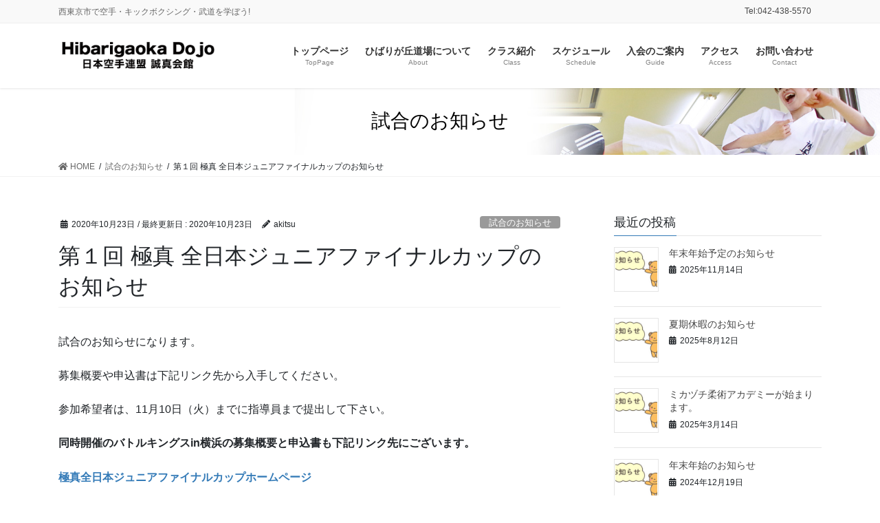

--- FILE ---
content_type: text/html; charset=UTF-8
request_url: https://www.hibaridojo.com/2020/10/23/%E7%AC%AC%EF%BC%91%E5%9B%9E-%E6%A5%B5%E7%9C%9F-%E5%85%A8%E6%97%A5%E6%9C%AC%E3%82%B8%E3%83%A5%E3%83%8B%E3%82%A2%E3%83%95%E3%82%A1%E3%82%A4%E3%83%8A%E3%83%AB%E3%82%AB%E3%83%83%E3%83%97%E3%81%AE%E3%81%8A/
body_size: 12862
content:
<!DOCTYPE html>
<html lang="ja">
<head>
<meta charset="utf-8">
<meta http-equiv="X-UA-Compatible" content="IE=edge">
<meta name="viewport" content="width=device-width, initial-scale=1">
	<!-- Global site tag (gtag.js) - Google Analytics -->
<script async src="https://www.googletagmanager.com/gtag/js?id=UA-233048504-1"></script>
<script>
  window.dataLayer = window.dataLayer || [];
  function gtag(){dataLayer.push(arguments);}
  gtag('js', new Date());

  gtag('config', 'UA-233048504-1');
</script>

<!-- Google Tag Manager -->
<script>(function(w,d,s,l,i){w[l]=w[l]||[];w[l].push({'gtm.start':
new Date().getTime(),event:'gtm.js'});var f=d.getElementsByTagName(s)[0],
j=d.createElement(s),dl=l!='dataLayer'?'&l='+l:'';j.async=true;j.src=
'https://www.googletagmanager.com/gtm.js?id='+i+dl;f.parentNode.insertBefore(j,f);
})(window,document,'script','dataLayer','GTM-TR4ZFR3');</script>
<!-- End Google Tag Manager --><title>第１回 極真 全日本ジュニアファイナルカップのお知らせ | 誠真会館ひばりが丘道場</title>
<meta name='robots' content='max-image-preview:large' />

<!-- All In One SEO Pack 3.7.1[922,970] -->
<script type="application/ld+json" class="aioseop-schema">{"@context":"https://schema.org","@graph":[{"@type":"Organization","@id":"https://www.hibaridojo.com/#organization","url":"https://www.hibaridojo.com/","name":"誠真会館ひばりが丘道場","sameAs":[]},{"@type":"WebSite","@id":"https://www.hibaridojo.com/#website","url":"https://www.hibaridojo.com/","name":"誠真会館ひばりが丘道場","publisher":{"@id":"https://www.hibaridojo.com/#organization"},"potentialAction":{"@type":"SearchAction","target":"https://www.hibaridojo.com/?s={search_term_string}","query-input":"required name=search_term_string"}},{"@type":"WebPage","@id":"https://www.hibaridojo.com/2020/10/23/%e7%ac%ac%ef%bc%91%e5%9b%9e-%e6%a5%b5%e7%9c%9f-%e5%85%a8%e6%97%a5%e6%9c%ac%e3%82%b8%e3%83%a5%e3%83%8b%e3%82%a2%e3%83%95%e3%82%a1%e3%82%a4%e3%83%8a%e3%83%ab%e3%82%ab%e3%83%83%e3%83%97%e3%81%ae%e3%81%8a/#webpage","url":"https://www.hibaridojo.com/2020/10/23/%e7%ac%ac%ef%bc%91%e5%9b%9e-%e6%a5%b5%e7%9c%9f-%e5%85%a8%e6%97%a5%e6%9c%ac%e3%82%b8%e3%83%a5%e3%83%8b%e3%82%a2%e3%83%95%e3%82%a1%e3%82%a4%e3%83%8a%e3%83%ab%e3%82%ab%e3%83%83%e3%83%97%e3%81%ae%e3%81%8a/","inLanguage":"ja","name":"第１回 極真 全日本ジュニアファイナルカップのお知らせ","isPartOf":{"@id":"https://www.hibaridojo.com/#website"},"breadcrumb":{"@id":"https://www.hibaridojo.com/2020/10/23/%e7%ac%ac%ef%bc%91%e5%9b%9e-%e6%a5%b5%e7%9c%9f-%e5%85%a8%e6%97%a5%e6%9c%ac%e3%82%b8%e3%83%a5%e3%83%8b%e3%82%a2%e3%83%95%e3%82%a1%e3%82%a4%e3%83%8a%e3%83%ab%e3%82%ab%e3%83%83%e3%83%97%e3%81%ae%e3%81%8a/#breadcrumblist"},"image":{"@type":"ImageObject","@id":"https://www.hibaridojo.com/2020/10/23/%e7%ac%ac%ef%bc%91%e5%9b%9e-%e6%a5%b5%e7%9c%9f-%e5%85%a8%e6%97%a5%e6%9c%ac%e3%82%b8%e3%83%a5%e3%83%8b%e3%82%a2%e3%83%95%e3%82%a1%e3%82%a4%e3%83%8a%e3%83%ab%e3%82%ab%e3%83%83%e3%83%97%e3%81%ae%e3%81%8a/#primaryimage","url":"https://www.hibaridojo.com/wp-content/uploads/2020/10/kyokushin.jpg","width":1200,"height":630},"primaryImageOfPage":{"@id":"https://www.hibaridojo.com/2020/10/23/%e7%ac%ac%ef%bc%91%e5%9b%9e-%e6%a5%b5%e7%9c%9f-%e5%85%a8%e6%97%a5%e6%9c%ac%e3%82%b8%e3%83%a5%e3%83%8b%e3%82%a2%e3%83%95%e3%82%a1%e3%82%a4%e3%83%8a%e3%83%ab%e3%82%ab%e3%83%83%e3%83%97%e3%81%ae%e3%81%8a/#primaryimage"},"datePublished":"2020-10-23T04:13:15+09:00","dateModified":"2020-10-23T10:16:10+09:00"},{"@type":"Article","@id":"https://www.hibaridojo.com/2020/10/23/%e7%ac%ac%ef%bc%91%e5%9b%9e-%e6%a5%b5%e7%9c%9f-%e5%85%a8%e6%97%a5%e6%9c%ac%e3%82%b8%e3%83%a5%e3%83%8b%e3%82%a2%e3%83%95%e3%82%a1%e3%82%a4%e3%83%8a%e3%83%ab%e3%82%ab%e3%83%83%e3%83%97%e3%81%ae%e3%81%8a/#article","isPartOf":{"@id":"https://www.hibaridojo.com/2020/10/23/%e7%ac%ac%ef%bc%91%e5%9b%9e-%e6%a5%b5%e7%9c%9f-%e5%85%a8%e6%97%a5%e6%9c%ac%e3%82%b8%e3%83%a5%e3%83%8b%e3%82%a2%e3%83%95%e3%82%a1%e3%82%a4%e3%83%8a%e3%83%ab%e3%82%ab%e3%83%83%e3%83%97%e3%81%ae%e3%81%8a/#webpage"},"author":{"@id":"https://www.hibaridojo.com/author/akitsu/#author"},"headline":"第１回 極真 全日本ジュニアファイナルカップのお知らせ","datePublished":"2020-10-23T04:13:15+09:00","dateModified":"2020-10-23T10:16:10+09:00","commentCount":0,"mainEntityOfPage":{"@id":"https://www.hibaridojo.com/2020/10/23/%e7%ac%ac%ef%bc%91%e5%9b%9e-%e6%a5%b5%e7%9c%9f-%e5%85%a8%e6%97%a5%e6%9c%ac%e3%82%b8%e3%83%a5%e3%83%8b%e3%82%a2%e3%83%95%e3%82%a1%e3%82%a4%e3%83%8a%e3%83%ab%e3%82%ab%e3%83%83%e3%83%97%e3%81%ae%e3%81%8a/#webpage"},"publisher":{"@id":"https://www.hibaridojo.com/#organization"},"articleSection":"試合のお知らせ","image":{"@type":"ImageObject","@id":"https://www.hibaridojo.com/2020/10/23/%e7%ac%ac%ef%bc%91%e5%9b%9e-%e6%a5%b5%e7%9c%9f-%e5%85%a8%e6%97%a5%e6%9c%ac%e3%82%b8%e3%83%a5%e3%83%8b%e3%82%a2%e3%83%95%e3%82%a1%e3%82%a4%e3%83%8a%e3%83%ab%e3%82%ab%e3%83%83%e3%83%97%e3%81%ae%e3%81%8a/#primaryimage","url":"https://www.hibaridojo.com/wp-content/uploads/2020/10/kyokushin.jpg","width":1200,"height":630}},{"@type":"Person","@id":"https://www.hibaridojo.com/author/akitsu/#author","name":"akitsu","sameAs":[],"image":{"@type":"ImageObject","@id":"https://www.hibaridojo.com/#personlogo","url":"https://secure.gravatar.com/avatar/5e3ab0b14bcb5847eb9ce8251cb2385c?s=96&d=mm&r=g","width":96,"height":96,"caption":"akitsu"}},{"@type":"BreadcrumbList","@id":"https://www.hibaridojo.com/2020/10/23/%e7%ac%ac%ef%bc%91%e5%9b%9e-%e6%a5%b5%e7%9c%9f-%e5%85%a8%e6%97%a5%e6%9c%ac%e3%82%b8%e3%83%a5%e3%83%8b%e3%82%a2%e3%83%95%e3%82%a1%e3%82%a4%e3%83%8a%e3%83%ab%e3%82%ab%e3%83%83%e3%83%97%e3%81%ae%e3%81%8a/#breadcrumblist","itemListElement":[{"@type":"ListItem","position":1,"item":{"@type":"WebPage","@id":"https://www.hibaridojo.com/","url":"https://www.hibaridojo.com/","name":"西東京市・東久留米市で空手・キックボクシングを学ぼう! 誠真会館ひばりが丘道場"}},{"@type":"ListItem","position":2,"item":{"@type":"WebPage","@id":"https://www.hibaridojo.com/2020/10/23/%e7%ac%ac%ef%bc%91%e5%9b%9e-%e6%a5%b5%e7%9c%9f-%e5%85%a8%e6%97%a5%e6%9c%ac%e3%82%b8%e3%83%a5%e3%83%8b%e3%82%a2%e3%83%95%e3%82%a1%e3%82%a4%e3%83%8a%e3%83%ab%e3%82%ab%e3%83%83%e3%83%97%e3%81%ae%e3%81%8a/","url":"https://www.hibaridojo.com/2020/10/23/%e7%ac%ac%ef%bc%91%e5%9b%9e-%e6%a5%b5%e7%9c%9f-%e5%85%a8%e6%97%a5%e6%9c%ac%e3%82%b8%e3%83%a5%e3%83%8b%e3%82%a2%e3%83%95%e3%82%a1%e3%82%a4%e3%83%8a%e3%83%ab%e3%82%ab%e3%83%83%e3%83%97%e3%81%ae%e3%81%8a/","name":"第１回 極真 全日本ジュニアファイナルカップのお知らせ"}}]}]}</script>
<link rel="canonical" href="https://www.hibaridojo.com/2020/10/23/第１回-極真-全日本ジュニアファイナルカップのお/" />
<!-- All In One SEO Pack -->
<link rel='dns-prefetch' href='//s.w.org' />
<link rel="alternate" type="application/rss+xml" title="誠真会館ひばりが丘道場 &raquo; フィード" href="https://www.hibaridojo.com/feed/" />
<link rel="alternate" type="application/rss+xml" title="誠真会館ひばりが丘道場 &raquo; コメントフィード" href="https://www.hibaridojo.com/comments/feed/" />
<meta name="description" content="試合のお知らせになります。募集概要や申込書は下記リンク先から入手してください。参加希望者は、11月10日（火）までに指導員まで提出して下さい。同時開催のバトルキングスin横浜の募集概要と申込書も下記リンク先にございます。極真全日本ジュニアファイナルカップホームページ" /><script type="text/javascript">
window._wpemojiSettings = {"baseUrl":"https:\/\/s.w.org\/images\/core\/emoji\/14.0.0\/72x72\/","ext":".png","svgUrl":"https:\/\/s.w.org\/images\/core\/emoji\/14.0.0\/svg\/","svgExt":".svg","source":{"concatemoji":"https:\/\/www.hibaridojo.com\/wp-includes\/js\/wp-emoji-release.min.js?ver=6.0.11"}};
/*! This file is auto-generated */
!function(e,a,t){var n,r,o,i=a.createElement("canvas"),p=i.getContext&&i.getContext("2d");function s(e,t){var a=String.fromCharCode,e=(p.clearRect(0,0,i.width,i.height),p.fillText(a.apply(this,e),0,0),i.toDataURL());return p.clearRect(0,0,i.width,i.height),p.fillText(a.apply(this,t),0,0),e===i.toDataURL()}function c(e){var t=a.createElement("script");t.src=e,t.defer=t.type="text/javascript",a.getElementsByTagName("head")[0].appendChild(t)}for(o=Array("flag","emoji"),t.supports={everything:!0,everythingExceptFlag:!0},r=0;r<o.length;r++)t.supports[o[r]]=function(e){if(!p||!p.fillText)return!1;switch(p.textBaseline="top",p.font="600 32px Arial",e){case"flag":return s([127987,65039,8205,9895,65039],[127987,65039,8203,9895,65039])?!1:!s([55356,56826,55356,56819],[55356,56826,8203,55356,56819])&&!s([55356,57332,56128,56423,56128,56418,56128,56421,56128,56430,56128,56423,56128,56447],[55356,57332,8203,56128,56423,8203,56128,56418,8203,56128,56421,8203,56128,56430,8203,56128,56423,8203,56128,56447]);case"emoji":return!s([129777,127995,8205,129778,127999],[129777,127995,8203,129778,127999])}return!1}(o[r]),t.supports.everything=t.supports.everything&&t.supports[o[r]],"flag"!==o[r]&&(t.supports.everythingExceptFlag=t.supports.everythingExceptFlag&&t.supports[o[r]]);t.supports.everythingExceptFlag=t.supports.everythingExceptFlag&&!t.supports.flag,t.DOMReady=!1,t.readyCallback=function(){t.DOMReady=!0},t.supports.everything||(n=function(){t.readyCallback()},a.addEventListener?(a.addEventListener("DOMContentLoaded",n,!1),e.addEventListener("load",n,!1)):(e.attachEvent("onload",n),a.attachEvent("onreadystatechange",function(){"complete"===a.readyState&&t.readyCallback()})),(e=t.source||{}).concatemoji?c(e.concatemoji):e.wpemoji&&e.twemoji&&(c(e.twemoji),c(e.wpemoji)))}(window,document,window._wpemojiSettings);
</script>
<style type="text/css">
img.wp-smiley,
img.emoji {
	display: inline !important;
	border: none !important;
	box-shadow: none !important;
	height: 1em !important;
	width: 1em !important;
	margin: 0 0.07em !important;
	vertical-align: -0.1em !important;
	background: none !important;
	padding: 0 !important;
}
</style>
	<link rel='stylesheet' id='vkExUnit_common_style-css'  href='https://www.hibaridojo.com/wp-content/plugins/vk-all-in-one-expansion-unit/assets/css/vkExUnit_style.css?ver=9.41.0.0' type='text/css' media='all' />
<style id='vkExUnit_common_style-inline-css' type='text/css'>
:root {--ver_page_top_button_url:url(https://www.hibaridojo.com/wp-content/plugins/vk-all-in-one-expansion-unit/assets/images/to-top-btn-icon.svg);}@font-face {font-weight: normal;font-style: normal;font-family: "vk_sns";src: url("https://www.hibaridojo.com/wp-content/plugins/vk-all-in-one-expansion-unit/inc/sns/icons/fonts/vk_sns.eot?-bq20cj");src: url("https://www.hibaridojo.com/wp-content/plugins/vk-all-in-one-expansion-unit/inc/sns/icons/fonts/vk_sns.eot?#iefix-bq20cj") format("embedded-opentype"),url("https://www.hibaridojo.com/wp-content/plugins/vk-all-in-one-expansion-unit/inc/sns/icons/fonts/vk_sns.woff?-bq20cj") format("woff"),url("https://www.hibaridojo.com/wp-content/plugins/vk-all-in-one-expansion-unit/inc/sns/icons/fonts/vk_sns.ttf?-bq20cj") format("truetype"),url("https://www.hibaridojo.com/wp-content/plugins/vk-all-in-one-expansion-unit/inc/sns/icons/fonts/vk_sns.svg?-bq20cj#vk_sns") format("svg");}
</style>
<link rel='stylesheet' id='wp-block-library-css'  href='https://www.hibaridojo.com/wp-includes/css/dist/block-library/style.min.css?ver=6.0.11' type='text/css' media='all' />
<style id='global-styles-inline-css' type='text/css'>
body{--wp--preset--color--black: #000000;--wp--preset--color--cyan-bluish-gray: #abb8c3;--wp--preset--color--white: #ffffff;--wp--preset--color--pale-pink: #f78da7;--wp--preset--color--vivid-red: #cf2e2e;--wp--preset--color--luminous-vivid-orange: #ff6900;--wp--preset--color--luminous-vivid-amber: #fcb900;--wp--preset--color--light-green-cyan: #7bdcb5;--wp--preset--color--vivid-green-cyan: #00d084;--wp--preset--color--pale-cyan-blue: #8ed1fc;--wp--preset--color--vivid-cyan-blue: #0693e3;--wp--preset--color--vivid-purple: #9b51e0;--wp--preset--gradient--vivid-cyan-blue-to-vivid-purple: linear-gradient(135deg,rgba(6,147,227,1) 0%,rgb(155,81,224) 100%);--wp--preset--gradient--light-green-cyan-to-vivid-green-cyan: linear-gradient(135deg,rgb(122,220,180) 0%,rgb(0,208,130) 100%);--wp--preset--gradient--luminous-vivid-amber-to-luminous-vivid-orange: linear-gradient(135deg,rgba(252,185,0,1) 0%,rgba(255,105,0,1) 100%);--wp--preset--gradient--luminous-vivid-orange-to-vivid-red: linear-gradient(135deg,rgba(255,105,0,1) 0%,rgb(207,46,46) 100%);--wp--preset--gradient--very-light-gray-to-cyan-bluish-gray: linear-gradient(135deg,rgb(238,238,238) 0%,rgb(169,184,195) 100%);--wp--preset--gradient--cool-to-warm-spectrum: linear-gradient(135deg,rgb(74,234,220) 0%,rgb(151,120,209) 20%,rgb(207,42,186) 40%,rgb(238,44,130) 60%,rgb(251,105,98) 80%,rgb(254,248,76) 100%);--wp--preset--gradient--blush-light-purple: linear-gradient(135deg,rgb(255,206,236) 0%,rgb(152,150,240) 100%);--wp--preset--gradient--blush-bordeaux: linear-gradient(135deg,rgb(254,205,165) 0%,rgb(254,45,45) 50%,rgb(107,0,62) 100%);--wp--preset--gradient--luminous-dusk: linear-gradient(135deg,rgb(255,203,112) 0%,rgb(199,81,192) 50%,rgb(65,88,208) 100%);--wp--preset--gradient--pale-ocean: linear-gradient(135deg,rgb(255,245,203) 0%,rgb(182,227,212) 50%,rgb(51,167,181) 100%);--wp--preset--gradient--electric-grass: linear-gradient(135deg,rgb(202,248,128) 0%,rgb(113,206,126) 100%);--wp--preset--gradient--midnight: linear-gradient(135deg,rgb(2,3,129) 0%,rgb(40,116,252) 100%);--wp--preset--duotone--dark-grayscale: url('#wp-duotone-dark-grayscale');--wp--preset--duotone--grayscale: url('#wp-duotone-grayscale');--wp--preset--duotone--purple-yellow: url('#wp-duotone-purple-yellow');--wp--preset--duotone--blue-red: url('#wp-duotone-blue-red');--wp--preset--duotone--midnight: url('#wp-duotone-midnight');--wp--preset--duotone--magenta-yellow: url('#wp-duotone-magenta-yellow');--wp--preset--duotone--purple-green: url('#wp-duotone-purple-green');--wp--preset--duotone--blue-orange: url('#wp-duotone-blue-orange');--wp--preset--font-size--small: 13px;--wp--preset--font-size--medium: 20px;--wp--preset--font-size--large: 36px;--wp--preset--font-size--x-large: 42px;}.has-black-color{color: var(--wp--preset--color--black) !important;}.has-cyan-bluish-gray-color{color: var(--wp--preset--color--cyan-bluish-gray) !important;}.has-white-color{color: var(--wp--preset--color--white) !important;}.has-pale-pink-color{color: var(--wp--preset--color--pale-pink) !important;}.has-vivid-red-color{color: var(--wp--preset--color--vivid-red) !important;}.has-luminous-vivid-orange-color{color: var(--wp--preset--color--luminous-vivid-orange) !important;}.has-luminous-vivid-amber-color{color: var(--wp--preset--color--luminous-vivid-amber) !important;}.has-light-green-cyan-color{color: var(--wp--preset--color--light-green-cyan) !important;}.has-vivid-green-cyan-color{color: var(--wp--preset--color--vivid-green-cyan) !important;}.has-pale-cyan-blue-color{color: var(--wp--preset--color--pale-cyan-blue) !important;}.has-vivid-cyan-blue-color{color: var(--wp--preset--color--vivid-cyan-blue) !important;}.has-vivid-purple-color{color: var(--wp--preset--color--vivid-purple) !important;}.has-black-background-color{background-color: var(--wp--preset--color--black) !important;}.has-cyan-bluish-gray-background-color{background-color: var(--wp--preset--color--cyan-bluish-gray) !important;}.has-white-background-color{background-color: var(--wp--preset--color--white) !important;}.has-pale-pink-background-color{background-color: var(--wp--preset--color--pale-pink) !important;}.has-vivid-red-background-color{background-color: var(--wp--preset--color--vivid-red) !important;}.has-luminous-vivid-orange-background-color{background-color: var(--wp--preset--color--luminous-vivid-orange) !important;}.has-luminous-vivid-amber-background-color{background-color: var(--wp--preset--color--luminous-vivid-amber) !important;}.has-light-green-cyan-background-color{background-color: var(--wp--preset--color--light-green-cyan) !important;}.has-vivid-green-cyan-background-color{background-color: var(--wp--preset--color--vivid-green-cyan) !important;}.has-pale-cyan-blue-background-color{background-color: var(--wp--preset--color--pale-cyan-blue) !important;}.has-vivid-cyan-blue-background-color{background-color: var(--wp--preset--color--vivid-cyan-blue) !important;}.has-vivid-purple-background-color{background-color: var(--wp--preset--color--vivid-purple) !important;}.has-black-border-color{border-color: var(--wp--preset--color--black) !important;}.has-cyan-bluish-gray-border-color{border-color: var(--wp--preset--color--cyan-bluish-gray) !important;}.has-white-border-color{border-color: var(--wp--preset--color--white) !important;}.has-pale-pink-border-color{border-color: var(--wp--preset--color--pale-pink) !important;}.has-vivid-red-border-color{border-color: var(--wp--preset--color--vivid-red) !important;}.has-luminous-vivid-orange-border-color{border-color: var(--wp--preset--color--luminous-vivid-orange) !important;}.has-luminous-vivid-amber-border-color{border-color: var(--wp--preset--color--luminous-vivid-amber) !important;}.has-light-green-cyan-border-color{border-color: var(--wp--preset--color--light-green-cyan) !important;}.has-vivid-green-cyan-border-color{border-color: var(--wp--preset--color--vivid-green-cyan) !important;}.has-pale-cyan-blue-border-color{border-color: var(--wp--preset--color--pale-cyan-blue) !important;}.has-vivid-cyan-blue-border-color{border-color: var(--wp--preset--color--vivid-cyan-blue) !important;}.has-vivid-purple-border-color{border-color: var(--wp--preset--color--vivid-purple) !important;}.has-vivid-cyan-blue-to-vivid-purple-gradient-background{background: var(--wp--preset--gradient--vivid-cyan-blue-to-vivid-purple) !important;}.has-light-green-cyan-to-vivid-green-cyan-gradient-background{background: var(--wp--preset--gradient--light-green-cyan-to-vivid-green-cyan) !important;}.has-luminous-vivid-amber-to-luminous-vivid-orange-gradient-background{background: var(--wp--preset--gradient--luminous-vivid-amber-to-luminous-vivid-orange) !important;}.has-luminous-vivid-orange-to-vivid-red-gradient-background{background: var(--wp--preset--gradient--luminous-vivid-orange-to-vivid-red) !important;}.has-very-light-gray-to-cyan-bluish-gray-gradient-background{background: var(--wp--preset--gradient--very-light-gray-to-cyan-bluish-gray) !important;}.has-cool-to-warm-spectrum-gradient-background{background: var(--wp--preset--gradient--cool-to-warm-spectrum) !important;}.has-blush-light-purple-gradient-background{background: var(--wp--preset--gradient--blush-light-purple) !important;}.has-blush-bordeaux-gradient-background{background: var(--wp--preset--gradient--blush-bordeaux) !important;}.has-luminous-dusk-gradient-background{background: var(--wp--preset--gradient--luminous-dusk) !important;}.has-pale-ocean-gradient-background{background: var(--wp--preset--gradient--pale-ocean) !important;}.has-electric-grass-gradient-background{background: var(--wp--preset--gradient--electric-grass) !important;}.has-midnight-gradient-background{background: var(--wp--preset--gradient--midnight) !important;}.has-small-font-size{font-size: var(--wp--preset--font-size--small) !important;}.has-medium-font-size{font-size: var(--wp--preset--font-size--medium) !important;}.has-large-font-size{font-size: var(--wp--preset--font-size--large) !important;}.has-x-large-font-size{font-size: var(--wp--preset--font-size--x-large) !important;}
</style>
<link rel='stylesheet' id='bbp-default-css'  href='https://www.hibaridojo.com/wp-content/plugins/bbpress/templates/default/css/bbpress.min.css?ver=2.6.5' type='text/css' media='all' />
<link rel='stylesheet' id='contact-form-7-css'  href='https://www.hibaridojo.com/wp-content/plugins/contact-form-7/includes/css/styles.css?ver=5.2.2' type='text/css' media='all' />
<link rel='stylesheet' id='bootstrap-4-style-css'  href='https://www.hibaridojo.com/wp-content/themes/lightning-pro/library/bootstrap-4/css/bootstrap.min.css?ver=4.5.0' type='text/css' media='all' />
<link rel='stylesheet' id='lightning-common-style-css'  href='https://www.hibaridojo.com/wp-content/themes/lightning-pro/assets/css/common.css?ver=7.8.2' type='text/css' media='all' />
<style id='lightning-common-style-inline-css' type='text/css'>
/* vk-mobile-nav */:root {--vk-mobile-nav-menu-btn-bg-src: url("https://www.hibaridojo.com/wp-content/themes/lightning-pro/inc/vk-mobile-nav/package//images/vk-menu-btn-black.svg");--vk-mobile-nav-menu-btn-close-bg-src: url("https://www.hibaridojo.com/wp-content/themes/lightning-pro/inc/vk-mobile-nav/package//images/vk-menu-close-black.svg");--vk-menu-acc-icon-open-black-bg-src: url("https://www.hibaridojo.com/wp-content/themes/lightning-pro/inc/vk-mobile-nav/package//images/vk-menu-acc-icon-open-black.svg");--vk-menu-acc-icon-close-black-bg-src: url("https://www.hibaridojo.com/wp-content/themes/lightning-pro/inc/vk-mobile-nav/package//images/vk-menu-close-black.svg");}
</style>
<link rel='stylesheet' id='lightning-design-style-css'  href='https://www.hibaridojo.com/wp-content/themes/lightning-pro/design-skin/origin2/css/style.css?ver=7.8.2' type='text/css' media='all' />
<style id='lightning-design-style-inline-css' type='text/css'>
a { color:#337ab7; }
.tagcloud a:before { font-family: "Font Awesome 5 Free";content: "\f02b";font-weight: bold; }
/* page header */.page-header{color:#000000;background: url(http://hibaridojo.com/wp-content/uploads/2020/10/headerimage.jpg) no-repeat 50% center;background-size: cover;}
.vk-campaign-text{background:#eab010;color:#fff;}.vk-campaign-text_btn,.vk-campaign-text_btn:link,.vk-campaign-text_btn:visited,.vk-campaign-text_btn:focus,.vk-campaign-text_btn:active{background:#fff;color:#4c4c4c;}.vk-campaign-text_btn:hover{background:#eab010;color:#fff;}.vk-campaign-text_link,.vk-campaign-text_link:link,.vk-campaign-text_link:hover,.vk-campaign-text_link:visited,.vk-campaign-text_link:active,.vk-campaign-text_link:focus{color:#fff;}
.media .media-body .media-heading a:hover { color:; }@media (min-width: 768px){.gMenu > li:before,.gMenu > li.menu-item-has-children::after { border-bottom-color: }.gMenu li li { background-color: }.gMenu li li a:hover { background-color:; }} /* @media (min-width: 768px) */h2,.mainSection-title { border-top-color:; }h3:after,.subSection-title:after { border-bottom-color:; }ul.page-numbers li span.page-numbers.current,.page-link dl .post-page-numbers.current { background-color:; }.pager li > a { border-color:;color:;}.pager li > a:hover { background-color:;color:#fff;}.siteFooter { border-top-color:; }dt { border-left-color:; }:root {--g_nav_main_acc_icon_open_url:url(https://www.hibaridojo.com/wp-content/themes/lightning-pro/inc/vk-mobile-nav/package/images/vk-menu-acc-icon-open-black.svg);--g_nav_main_acc_icon_close_url: url(https://www.hibaridojo.com/wp-content/themes/lightning-pro/inc/vk-mobile-nav/package/images/vk-menu-close-black.svg);--g_nav_sub_acc_icon_open_url: url(https://www.hibaridojo.com/wp-content/themes/lightning-pro/inc/vk-mobile-nav/package/images/vk-menu-acc-icon-open-white.svg);--g_nav_sub_acc_icon_close_url: url(https://www.hibaridojo.com/wp-content/themes/lightning-pro/inc/vk-mobile-nav/package/images/vk-menu-close-white.svg);}
</style>
<link rel='stylesheet' id='vk-blocks-build-css-css'  href='https://www.hibaridojo.com/wp-content/plugins/vk-blocks-pro/inc/vk-blocks/build/block-build.css?ver=0.49.8' type='text/css' media='all' />
<style id='vk-blocks-build-css-inline-css' type='text/css'>
:root {--vk_flow-arrow: url(https://www.hibaridojo.com/wp-content/plugins/vk-blocks-pro/inc/vk-blocks/images/arrow_bottom.svg);--vk_image-mask-wave01: url(https://www.hibaridojo.com/wp-content/plugins/vk-blocks-pro/inc/vk-blocks/images/wave01.svg);--vk_image-mask-wave02: url(https://www.hibaridojo.com/wp-content/plugins/vk-blocks-pro/inc/vk-blocks/images/wave02.svg);--vk_image-mask-wave03: url(https://www.hibaridojo.com/wp-content/plugins/vk-blocks-pro/inc/vk-blocks/images/wave03.svg);--vk_image-mask-wave04: url(https://www.hibaridojo.com/wp-content/plugins/vk-blocks-pro/inc/vk-blocks/images/wave04.svg);}
</style>
<link rel='stylesheet' id='lightning-theme-style-css'  href='https://www.hibaridojo.com/wp-content/themes/lightning-pro/style.css?ver=7.8.2' type='text/css' media='all' />
<link rel='stylesheet' id='vk-media-posts-style-css'  href='https://www.hibaridojo.com/wp-content/themes/lightning-pro/inc/media-posts/package/css/media-posts.css?ver=1.2' type='text/css' media='all' />
<link rel='stylesheet' id='vk-font-awesome-css'  href='https://www.hibaridojo.com/wp-content/themes/lightning-pro/inc/font-awesome/package/versions/5/css/all.min.css?ver=5.13.0' type='text/css' media='all' />
<script type='text/javascript' src='https://www.hibaridojo.com/wp-includes/js/jquery/jquery.min.js?ver=3.6.0' id='jquery-core-js'></script>
<script type='text/javascript' src='https://www.hibaridojo.com/wp-includes/js/jquery/jquery-migrate.min.js?ver=3.3.2' id='jquery-migrate-js'></script>
<link rel="https://api.w.org/" href="https://www.hibaridojo.com/wp-json/" /><link rel="alternate" type="application/json" href="https://www.hibaridojo.com/wp-json/wp/v2/posts/426" /><link rel="EditURI" type="application/rsd+xml" title="RSD" href="https://www.hibaridojo.com/xmlrpc.php?rsd" />
<link rel="wlwmanifest" type="application/wlwmanifest+xml" href="https://www.hibaridojo.com/wp-includes/wlwmanifest.xml" /> 
<meta name="generator" content="WordPress 6.0.11" />
<link rel='shortlink' href='https://www.hibaridojo.com/?p=426' />
<link rel="alternate" type="application/json+oembed" href="https://www.hibaridojo.com/wp-json/oembed/1.0/embed?url=https%3A%2F%2Fwww.hibaridojo.com%2F2020%2F10%2F23%2F%25e7%25ac%25ac%25ef%25bc%2591%25e5%259b%259e-%25e6%25a5%25b5%25e7%259c%259f-%25e5%2585%25a8%25e6%2597%25a5%25e6%259c%25ac%25e3%2582%25b8%25e3%2583%25a5%25e3%2583%258b%25e3%2582%25a2%25e3%2583%2595%25e3%2582%25a1%25e3%2582%25a4%25e3%2583%258a%25e3%2583%25ab%25e3%2582%25ab%25e3%2583%2583%25e3%2583%2597%25e3%2581%25ae%25e3%2581%258a%2F" />
<link rel="alternate" type="text/xml+oembed" href="https://www.hibaridojo.com/wp-json/oembed/1.0/embed?url=https%3A%2F%2Fwww.hibaridojo.com%2F2020%2F10%2F23%2F%25e7%25ac%25ac%25ef%25bc%2591%25e5%259b%259e-%25e6%25a5%25b5%25e7%259c%259f-%25e5%2585%25a8%25e6%2597%25a5%25e6%259c%25ac%25e3%2582%25b8%25e3%2583%25a5%25e3%2583%258b%25e3%2582%25a2%25e3%2583%2595%25e3%2582%25a1%25e3%2582%25a4%25e3%2583%258a%25e3%2583%25ab%25e3%2582%25ab%25e3%2583%2583%25e3%2583%2597%25e3%2581%25ae%25e3%2581%258a%2F&#038;format=xml" />
<style id="lightning-color-custom-for-plugins" type="text/css">/* ltg theme common */.color_key_bg,.color_key_bg_hover:hover{background-color: #337ab7;}.color_key_txt,.color_key_txt_hover:hover{color: #337ab7;}.color_key_border,.color_key_border_hover:hover{border-color: #337ab7;}.color_key_dark_bg,.color_key_dark_bg_hover:hover{background-color: #2e6da4;}.color_key_dark_txt,.color_key_dark_txt_hover:hover{color: #2e6da4;}.color_key_dark_border,.color_key_dark_border_hover:hover{border-color: #2e6da4;}</style><!-- [ VK All in One Expansion Unit OGP ] -->
<meta property="og:site_name" content="誠真会館ひばりが丘道場" />
<meta property="og:url" content="https://www.hibaridojo.com/2020/10/23/%e7%ac%ac%ef%bc%91%e5%9b%9e-%e6%a5%b5%e7%9c%9f-%e5%85%a8%e6%97%a5%e6%9c%ac%e3%82%b8%e3%83%a5%e3%83%8b%e3%82%a2%e3%83%95%e3%82%a1%e3%82%a4%e3%83%8a%e3%83%ab%e3%82%ab%e3%83%83%e3%83%97%e3%81%ae%e3%81%8a/" />
<meta property="og:title" content="第１回 極真 全日本ジュニアファイナルカップのお知らせ | 誠真会館ひばりが丘道場" />
<meta property="og:description" content="試合のお知らせになります。募集概要や申込書は下記リンク先から入手してください。参加希望者は、11月10日（火）までに指導員まで提出して下さい。同時開催のバトルキングスin横浜の募集概要と申込書も下記リンク先にございます。極真全日本ジュニアファイナルカップホームページ" />
<meta property="og:type" content="article" />
<meta property="og:image" content="https://www.hibaridojo.com/wp-content/uploads/2020/10/kyokushin-1024x538.jpg" />
<meta property="og:image:width" content="1024" />
<meta property="og:image:height" content="538" />
<!-- [ / VK All in One Expansion Unit OGP ] -->
<!-- [ VK All in One Expansion Unit twitter card ] -->
<meta name="twitter:card" content="summary_large_image">
<meta name="twitter:description" content="試合のお知らせになります。募集概要や申込書は下記リンク先から入手してください。参加希望者は、11月10日（火）までに指導員まで提出して下さい。同時開催のバトルキングスin横浜の募集概要と申込書も下記リンク先にございます。極真全日本ジュニアファイナルカップホームページ">
<meta name="twitter:title" content="第１回 極真 全日本ジュニアファイナルカップのお知らせ | 誠真会館ひばりが丘道場">
<meta name="twitter:url" content="https://www.hibaridojo.com/2020/10/23/%e7%ac%ac%ef%bc%91%e5%9b%9e-%e6%a5%b5%e7%9c%9f-%e5%85%a8%e6%97%a5%e6%9c%ac%e3%82%b8%e3%83%a5%e3%83%8b%e3%82%a2%e3%83%95%e3%82%a1%e3%82%a4%e3%83%8a%e3%83%ab%e3%82%ab%e3%83%83%e3%83%97%e3%81%ae%e3%81%8a/">
	<meta name="twitter:image" content="https://www.hibaridojo.com/wp-content/uploads/2020/10/kyokushin-1024x538.jpg">
	<meta name="twitter:domain" content="www.hibaridojo.com">
	<!-- [ / VK All in One Expansion Unit twitter card ] -->
	<link rel="icon" href="https://www.hibaridojo.com/wp-content/uploads/2020/10/cropped-logoicon-32x32.jpg" sizes="32x32" />
<link rel="icon" href="https://www.hibaridojo.com/wp-content/uploads/2020/10/cropped-logoicon-192x192.jpg" sizes="192x192" />
<link rel="apple-touch-icon" href="https://www.hibaridojo.com/wp-content/uploads/2020/10/cropped-logoicon-180x180.jpg" />
<meta name="msapplication-TileImage" content="https://www.hibaridojo.com/wp-content/uploads/2020/10/cropped-logoicon-270x270.jpg" />

</head>
<body class="post-template-default single single-post postid-426 single-format-standard post-name-%e7%ac%ac%ef%bc%91%e5%9b%9e-%e6%a5%b5%e7%9c%9f-%e5%85%a8%e6%97%a5%e6%9c%ac%e3%82%b8%e3%83%a5%e3%83%8b%e3%82%a2%e3%83%95%e3%82%a1%e3%82%a4%e3%83%8a%e3%83%ab%e3%82%ab%e3%83%83%e3%83%97%e3%81%ae%e3%81%8a post-type-post sidebar-fix sidebar-fix-priority-top bootstrap4 device-pc fa_v5_css">
<a class="skip-link screen-reader-text" href="#main">コンテンツに移動</a>
<a class="skip-link screen-reader-text" href="#vk-mobile-nav">ナビゲーションに移動</a>
<svg xmlns="http://www.w3.org/2000/svg" viewBox="0 0 0 0" width="0" height="0" focusable="false" role="none" style="visibility: hidden; position: absolute; left: -9999px; overflow: hidden;" ><defs><filter id="wp-duotone-dark-grayscale"><feColorMatrix color-interpolation-filters="sRGB" type="matrix" values=" .299 .587 .114 0 0 .299 .587 .114 0 0 .299 .587 .114 0 0 .299 .587 .114 0 0 " /><feComponentTransfer color-interpolation-filters="sRGB" ><feFuncR type="table" tableValues="0 0.49803921568627" /><feFuncG type="table" tableValues="0 0.49803921568627" /><feFuncB type="table" tableValues="0 0.49803921568627" /><feFuncA type="table" tableValues="1 1" /></feComponentTransfer><feComposite in2="SourceGraphic" operator="in" /></filter></defs></svg><svg xmlns="http://www.w3.org/2000/svg" viewBox="0 0 0 0" width="0" height="0" focusable="false" role="none" style="visibility: hidden; position: absolute; left: -9999px; overflow: hidden;" ><defs><filter id="wp-duotone-grayscale"><feColorMatrix color-interpolation-filters="sRGB" type="matrix" values=" .299 .587 .114 0 0 .299 .587 .114 0 0 .299 .587 .114 0 0 .299 .587 .114 0 0 " /><feComponentTransfer color-interpolation-filters="sRGB" ><feFuncR type="table" tableValues="0 1" /><feFuncG type="table" tableValues="0 1" /><feFuncB type="table" tableValues="0 1" /><feFuncA type="table" tableValues="1 1" /></feComponentTransfer><feComposite in2="SourceGraphic" operator="in" /></filter></defs></svg><svg xmlns="http://www.w3.org/2000/svg" viewBox="0 0 0 0" width="0" height="0" focusable="false" role="none" style="visibility: hidden; position: absolute; left: -9999px; overflow: hidden;" ><defs><filter id="wp-duotone-purple-yellow"><feColorMatrix color-interpolation-filters="sRGB" type="matrix" values=" .299 .587 .114 0 0 .299 .587 .114 0 0 .299 .587 .114 0 0 .299 .587 .114 0 0 " /><feComponentTransfer color-interpolation-filters="sRGB" ><feFuncR type="table" tableValues="0.54901960784314 0.98823529411765" /><feFuncG type="table" tableValues="0 1" /><feFuncB type="table" tableValues="0.71764705882353 0.25490196078431" /><feFuncA type="table" tableValues="1 1" /></feComponentTransfer><feComposite in2="SourceGraphic" operator="in" /></filter></defs></svg><svg xmlns="http://www.w3.org/2000/svg" viewBox="0 0 0 0" width="0" height="0" focusable="false" role="none" style="visibility: hidden; position: absolute; left: -9999px; overflow: hidden;" ><defs><filter id="wp-duotone-blue-red"><feColorMatrix color-interpolation-filters="sRGB" type="matrix" values=" .299 .587 .114 0 0 .299 .587 .114 0 0 .299 .587 .114 0 0 .299 .587 .114 0 0 " /><feComponentTransfer color-interpolation-filters="sRGB" ><feFuncR type="table" tableValues="0 1" /><feFuncG type="table" tableValues="0 0.27843137254902" /><feFuncB type="table" tableValues="0.5921568627451 0.27843137254902" /><feFuncA type="table" tableValues="1 1" /></feComponentTransfer><feComposite in2="SourceGraphic" operator="in" /></filter></defs></svg><svg xmlns="http://www.w3.org/2000/svg" viewBox="0 0 0 0" width="0" height="0" focusable="false" role="none" style="visibility: hidden; position: absolute; left: -9999px; overflow: hidden;" ><defs><filter id="wp-duotone-midnight"><feColorMatrix color-interpolation-filters="sRGB" type="matrix" values=" .299 .587 .114 0 0 .299 .587 .114 0 0 .299 .587 .114 0 0 .299 .587 .114 0 0 " /><feComponentTransfer color-interpolation-filters="sRGB" ><feFuncR type="table" tableValues="0 0" /><feFuncG type="table" tableValues="0 0.64705882352941" /><feFuncB type="table" tableValues="0 1" /><feFuncA type="table" tableValues="1 1" /></feComponentTransfer><feComposite in2="SourceGraphic" operator="in" /></filter></defs></svg><svg xmlns="http://www.w3.org/2000/svg" viewBox="0 0 0 0" width="0" height="0" focusable="false" role="none" style="visibility: hidden; position: absolute; left: -9999px; overflow: hidden;" ><defs><filter id="wp-duotone-magenta-yellow"><feColorMatrix color-interpolation-filters="sRGB" type="matrix" values=" .299 .587 .114 0 0 .299 .587 .114 0 0 .299 .587 .114 0 0 .299 .587 .114 0 0 " /><feComponentTransfer color-interpolation-filters="sRGB" ><feFuncR type="table" tableValues="0.78039215686275 1" /><feFuncG type="table" tableValues="0 0.94901960784314" /><feFuncB type="table" tableValues="0.35294117647059 0.47058823529412" /><feFuncA type="table" tableValues="1 1" /></feComponentTransfer><feComposite in2="SourceGraphic" operator="in" /></filter></defs></svg><svg xmlns="http://www.w3.org/2000/svg" viewBox="0 0 0 0" width="0" height="0" focusable="false" role="none" style="visibility: hidden; position: absolute; left: -9999px; overflow: hidden;" ><defs><filter id="wp-duotone-purple-green"><feColorMatrix color-interpolation-filters="sRGB" type="matrix" values=" .299 .587 .114 0 0 .299 .587 .114 0 0 .299 .587 .114 0 0 .299 .587 .114 0 0 " /><feComponentTransfer color-interpolation-filters="sRGB" ><feFuncR type="table" tableValues="0.65098039215686 0.40392156862745" /><feFuncG type="table" tableValues="0 1" /><feFuncB type="table" tableValues="0.44705882352941 0.4" /><feFuncA type="table" tableValues="1 1" /></feComponentTransfer><feComposite in2="SourceGraphic" operator="in" /></filter></defs></svg><svg xmlns="http://www.w3.org/2000/svg" viewBox="0 0 0 0" width="0" height="0" focusable="false" role="none" style="visibility: hidden; position: absolute; left: -9999px; overflow: hidden;" ><defs><filter id="wp-duotone-blue-orange"><feColorMatrix color-interpolation-filters="sRGB" type="matrix" values=" .299 .587 .114 0 0 .299 .587 .114 0 0 .299 .587 .114 0 0 .299 .587 .114 0 0 " /><feComponentTransfer color-interpolation-filters="sRGB" ><feFuncR type="table" tableValues="0.098039215686275 1" /><feFuncG type="table" tableValues="0 0.66274509803922" /><feFuncB type="table" tableValues="0.84705882352941 0.41960784313725" /><feFuncA type="table" tableValues="1 1" /></feComponentTransfer><feComposite in2="SourceGraphic" operator="in" /></filter></defs></svg><!-- Google Tag Manager (noscript) -->
    <noscript><iframe src="https://www.googletagmanager.com/ns.html?id=GTM-TR4ZFR3"
    height="0" width="0" style="display:none;visibility:hidden"></iframe></noscript>
    <!-- End Google Tag Manager (noscript) --><header class="siteHeader">
	<div class="headerTop" id="headerTop"><div class="container"><p class="headerTop_description">西東京市で空手・キックボクシング・武道を学ぼう!</p><nav class="menu-%e3%83%98%e3%83%83%e3%83%80%e3%83%bctel-container"><ul id="menu-%e3%83%98%e3%83%83%e3%83%80%e3%83%bctel" class="menu nav"><li id="menu-item-86" class="menu-item menu-item-type-custom menu-item-object-custom menu-item-86"><a>Tel:042-438-5570</a></li>
</ul></nav></div><!-- [ / .container ] --></div><!-- [ / #headerTop  ] -->	<div class="container siteHeadContainer">
		<div class="navbar-header">
						<p class="navbar-brand siteHeader_logo">
			<a href="https://www.hibaridojo.com/">
				<span><img src="http://hibaridojo.com/wp-content/uploads/2022/06/hibarilogo.png" alt="誠真会館ひばりが丘道場" /></span>
			</a>
			</p>
								</div>

		<div id="gMenu_outer" class="gMenu_outer"><nav class="menu-%e3%83%98%e3%83%83%e3%83%80%e3%83%bc%e3%83%a1%e3%83%8b%e3%83%a5%e3%83%bc-container"><ul id="menu-%e3%83%98%e3%83%83%e3%83%80%e3%83%bc%e3%83%a1%e3%83%8b%e3%83%a5%e3%83%bc" class="menu gMenu vk-menu-acc"><li id="menu-item-36" class="menu-item menu-item-type-custom menu-item-object-custom"><a href="http://hibaridojo.com/"><strong class="gMenu_name">トップページ</strong><span class="gMenu_description">TopPage</span></a></li>
<li id="menu-item-35" class="menu-item menu-item-type-post_type menu-item-object-page"><a href="https://www.hibaridojo.com/about/"><strong class="gMenu_name">ひばりが丘道場について</strong><span class="gMenu_description">About</span></a></li>
<li id="menu-item-50" class="menu-item menu-item-type-post_type menu-item-object-page"><a href="https://www.hibaridojo.com/class/"><strong class="gMenu_name">クラス紹介</strong><span class="gMenu_description">Class</span></a></li>
<li id="menu-item-51" class="menu-item menu-item-type-post_type menu-item-object-page"><a href="https://www.hibaridojo.com/schedule/"><strong class="gMenu_name">スケジュール</strong><span class="gMenu_description">Schedule</span></a></li>
<li id="menu-item-48" class="menu-item menu-item-type-post_type menu-item-object-page"><a href="https://www.hibaridojo.com/guide/"><strong class="gMenu_name">入会のご案内</strong><span class="gMenu_description">Guide</span></a></li>
<li id="menu-item-54" class="menu-item menu-item-type-post_type menu-item-object-page"><a href="https://www.hibaridojo.com/access/"><strong class="gMenu_name">アクセス</strong><span class="gMenu_description">Access</span></a></li>
<li id="menu-item-49" class="menu-item menu-item-type-post_type menu-item-object-page"><a href="https://www.hibaridojo.com/contact/"><strong class="gMenu_name">お問い合わせ</strong><span class="gMenu_description">Contact</span></a></li>
</ul></nav></div>	</div>
	</header>

<div class="section page-header"><div class="container"><div class="row"><div class="col-md-12">
<div class="page-header_pageTitle">
試合のお知らせ</div>
</div></div></div></div><!-- [ /.page-header ] -->
<!-- [ .breadSection ] --><div class="section breadSection"><div class="container"><div class="row"><ol class="breadcrumb" itemtype="http://schema.org/BreadcrumbList"><li id="panHome" itemprop="itemListElement" itemscope itemtype="http://schema.org/ListItem"><a itemprop="item" href="https://www.hibaridojo.com/"><span itemprop="name"><i class="fa fa-home"></i> HOME</span></a></li><li itemprop="itemListElement" itemscope itemtype="http://schema.org/ListItem"><a itemprop="item" href="https://www.hibaridojo.com/category/%e8%a9%a6%e5%90%88%e3%81%ae%e3%81%8a%e7%9f%a5%e3%82%89%e3%81%9b/"><span itemprop="name">試合のお知らせ</span></a></li><li><span>第１回 極真 全日本ジュニアファイナルカップのお知らせ</span></li></ol></div></div></div><!-- [ /.breadSection ] -->
<div class="section siteContent">
<div class="container">
<div class="row">

	<div class="col mainSection mainSection-col-two baseSection" id="main" role="main">
				
			<article id="post-426" class="post-426 post type-post status-publish format-standard has-post-thumbnail hentry category-8">
					<header class="entry-header">
						<div class="entry-meta">


<span class="published entry-meta_items">2020年10月23日</span>

<span class="entry-meta_items entry-meta_updated">/ 最終更新日 : <span class="updated">2020年10月23日</span></span>


	
	<span class="vcard author entry-meta_items entry-meta_items_author"><span class="fn">akitsu</span></span>



<span class="entry-meta_items entry-meta_items_term"><a href="https://www.hibaridojo.com/category/%e8%a9%a6%e5%90%88%e3%81%ae%e3%81%8a%e7%9f%a5%e3%82%89%e3%81%9b/" class="btn btn-xs btn-primary entry-meta_items_term_button" style="background-color:#999999;border:none;">試合のお知らせ</a></span>
</div>
						<h1 class="entry-title">第１回 極真 全日本ジュニアファイナルカップのお知らせ</h1>
					</header>

					
					<div class="entry-body">
												
<p>試合のお知らせになります。</p>



<p>募集概要や申込書は下記リンク先から入手してください。</p>



<p>参加希望者は、11月10日（火）までに指導員まで提出して下さい。</p>



<p><strong>同時開催のバトルキングスin横浜の募集概要と申込書も下記リンク先にございます。</strong></p>



<p><strong><a href="http://www.kyokushin-junior-finalcup.com/" target="_blank" rel="noreferrer noopener" title="http://www.kyokushin-junior-finalcup.com/">極真全日本ジュニアファイナルカップホームページ</a></strong></p>



<h2 class="is-style-vk-heading-solid_bottomborder_black" id="vk-htags-888f8cb1-978f-404c-9a2c-ccaa7e9f446d"></h2>



<p></p>
											</div>

					
					<div class="entry-footer">

						
						<div class="entry-meta-dataList"><dl><dt>カテゴリー</dt><dd><a href="https://www.hibaridojo.com/category/%e8%a9%a6%e5%90%88%e3%81%ae%e3%81%8a%e7%9f%a5%e3%82%89%e3%81%9b/">試合のお知らせ</a></dd></dl></div>
				</div><!-- [ /.entry-footer ] -->

									
	
		
		
		
		
	
				
			</article>

		


	<div class="vk_posts postNextPrev">

		<div id="post-421" class="vk_post vk-post-postType-post card card-post card-horizontal card-sm vk_post-col-xs-12 vk_post-col-sm-12 vk_post-col-md-6 post-421 post type-post status-publish format-standard has-post-thumbnail hentry category-8"><div class="row no-gutters card-horizontal-inner-row"><div class="col-5 card-img-outer"><div class="vk_post_imgOuter" style="background-image:url(https://www.hibaridojo.com/wp-content/uploads/2020/10/kyokushin-1024x538.jpg)"><a href="https://www.hibaridojo.com/2020/10/23/%e7%ac%ac%ef%bc%96%e5%9b%9e%e5%85%a8%e6%a5%b5%e7%9c%9f%e9%96%a2%e6%9d%b1%e7%a9%ba%e6%89%8b%e9%81%93%e9%81%b8%e6%89%8b%e6%a8%a9%e5%a4%a7%e4%bc%9a%e3%81%ae%e3%81%8a%e7%9f%a5%e3%82%89%e3%81%9b/"><div class="card-img-overlay"><span class="vk_post_imgOuter_singleTermLabel" style="color:#fff;background-color:#999999">試合のお知らせ</span></div><img width="300" height="158" src="https://www.hibaridojo.com/wp-content/uploads/2020/10/kyokushin-300x158.jpg" class="vk_post_imgOuter_img card-img card-img-use-bg wp-post-image" alt="" loading="lazy" /></a></div><!-- [ /.vk_post_imgOuter ] --></div><!-- /.col --><div class="col-7"><div class="vk_post_body card-body"><p class="postNextPrev_label">前の記事</p><h5 class="vk_post_title card-title"><a href="https://www.hibaridojo.com/2020/10/23/%e7%ac%ac%ef%bc%96%e5%9b%9e%e5%85%a8%e6%a5%b5%e7%9c%9f%e9%96%a2%e6%9d%b1%e7%a9%ba%e6%89%8b%e9%81%93%e9%81%b8%e6%89%8b%e6%a8%a9%e5%a4%a7%e4%bc%9a%e3%81%ae%e3%81%8a%e7%9f%a5%e3%82%89%e3%81%9b/">第６回全極真関東空手道選手権大会のお知らせ</a></h5><div class="vk_post_date card-date published">2020年10月23日</div></div><!-- [ /.card-body ] --></div><!-- /.col --></div><!-- [ /.row ] --></div><!-- [ /.card ] -->
		<div id="post-415" class="vk_post vk-post-postType-post card card-post card-horizontal card-sm vk_post-col-xs-12 vk_post-col-sm-12 vk_post-col-md-6 card-horizontal-reverse postNextPrev_next post-415 post type-post status-publish format-standard has-post-thumbnail hentry category-8"><div class="row no-gutters card-horizontal-inner-row"><div class="col-5 card-img-outer"><div class="vk_post_imgOuter" style="background-image:url(https://www.hibaridojo.com/wp-content/uploads/2020/10/logo2-1024x538.jpg)"><a href="https://www.hibaridojo.com/2020/10/23/%e7%ac%ac21%e5%9b%9e%e6%96%b0%e6%bd%9f%e7%9c%8c%e7%a9%ba%e6%89%8b%e9%81%93%e9%8c%ac%e6%88%90%e5%a4%a7%e4%bc%9a%e6%83%85%e5%a0%b1/"><div class="card-img-overlay"><span class="vk_post_imgOuter_singleTermLabel" style="color:#fff;background-color:#999999">試合のお知らせ</span></div><img width="300" height="158" src="https://www.hibaridojo.com/wp-content/uploads/2020/10/logo2-300x158.jpg" class="vk_post_imgOuter_img card-img card-img-use-bg wp-post-image" alt="" loading="lazy" /></a></div><!-- [ /.vk_post_imgOuter ] --></div><!-- /.col --><div class="col-7"><div class="vk_post_body card-body"><p class="postNextPrev_label">次の記事</p><h5 class="vk_post_title card-title"><a href="https://www.hibaridojo.com/2020/10/23/%e7%ac%ac21%e5%9b%9e%e6%96%b0%e6%bd%9f%e7%9c%8c%e7%a9%ba%e6%89%8b%e9%81%93%e9%8c%ac%e6%88%90%e5%a4%a7%e4%bc%9a%e6%83%85%e5%a0%b1/">第21回新潟県空手道錬成大会情報</a></h5><div class="vk_post_date card-date published">2020年10月23日</div></div><!-- [ /.card-body ] --></div><!-- /.col --></div><!-- [ /.row ] --></div><!-- [ /.card ] -->
		</div>
					</div><!-- [ /.mainSection ] -->

			<div class="col subSection sideSection sideSection-col-two baseSection">
		

<aside class="widget widget_postlist">
<h1 class="subSection-title">最近の投稿</h1>

  <div class="media">

	
	  <div class="media-left postList_thumbnail">
		<a href="https://www.hibaridojo.com/2025/11/14/%e5%b9%b4%e6%9c%ab%e5%b9%b4%e5%a7%8b%e4%ba%88%e5%ae%9a%e3%81%ae%e3%81%8a%e7%9f%a5%e3%82%89%e3%81%9b/">
		<img width="150" height="150" src="https://www.hibaridojo.com/wp-content/uploads/2022/09/oshirase-320x180-1-150x150.jpg" class="attachment-thumbnail size-thumbnail wp-post-image" alt="" loading="lazy" />		</a>
	  </div>

	
	<div class="media-body">
	  <h4 class="media-heading"><a href="https://www.hibaridojo.com/2025/11/14/%e5%b9%b4%e6%9c%ab%e5%b9%b4%e5%a7%8b%e4%ba%88%e5%ae%9a%e3%81%ae%e3%81%8a%e7%9f%a5%e3%82%89%e3%81%9b/">年末年始予定のお知らせ</a></h4>
	  <div class="published entry-meta_items">2025年11月14日</div>
	</div>
  </div>


  <div class="media">

	
	  <div class="media-left postList_thumbnail">
		<a href="https://www.hibaridojo.com/2025/08/12/%e5%a4%8f%e6%9c%9f%e4%bc%91%e6%9a%87%e3%81%ae%e3%81%8a%e7%9f%a5%e3%82%89%e3%81%9b/">
		<img width="150" height="150" src="https://www.hibaridojo.com/wp-content/uploads/2022/09/oshirase-320x180-1-150x150.jpg" class="attachment-thumbnail size-thumbnail wp-post-image" alt="" loading="lazy" />		</a>
	  </div>

	
	<div class="media-body">
	  <h4 class="media-heading"><a href="https://www.hibaridojo.com/2025/08/12/%e5%a4%8f%e6%9c%9f%e4%bc%91%e6%9a%87%e3%81%ae%e3%81%8a%e7%9f%a5%e3%82%89%e3%81%9b/">夏期休暇のお知らせ</a></h4>
	  <div class="published entry-meta_items">2025年8月12日</div>
	</div>
  </div>


  <div class="media">

	
	  <div class="media-left postList_thumbnail">
		<a href="https://www.hibaridojo.com/2025/03/14/%e3%83%9f%e3%82%ab%e3%83%85%e3%83%81%e6%9f%94%e8%a1%93%e3%82%a2%e3%82%ab%e3%83%87%e3%83%9f%e3%83%bc%e3%81%8c%e5%a7%8b%e3%81%be%e3%82%8a%e3%81%be%e3%81%99%e3%80%82/">
		<img width="150" height="150" src="https://www.hibaridojo.com/wp-content/uploads/2022/09/oshirase-320x180-1-150x150.jpg" class="attachment-thumbnail size-thumbnail wp-post-image" alt="" loading="lazy" />		</a>
	  </div>

	
	<div class="media-body">
	  <h4 class="media-heading"><a href="https://www.hibaridojo.com/2025/03/14/%e3%83%9f%e3%82%ab%e3%83%85%e3%83%81%e6%9f%94%e8%a1%93%e3%82%a2%e3%82%ab%e3%83%87%e3%83%9f%e3%83%bc%e3%81%8c%e5%a7%8b%e3%81%be%e3%82%8a%e3%81%be%e3%81%99%e3%80%82/">ミカヅチ柔術アカデミーが始まります。</a></h4>
	  <div class="published entry-meta_items">2025年3月14日</div>
	</div>
  </div>


  <div class="media">

	
	  <div class="media-left postList_thumbnail">
		<a href="https://www.hibaridojo.com/2024/12/19/%e5%b9%b4%e6%9c%ab%e5%b9%b4%e5%a7%8b%e3%81%ae%e3%81%8a%e7%9f%a5%e3%82%89%e3%81%9b-3/">
		<img width="150" height="150" src="https://www.hibaridojo.com/wp-content/uploads/2022/09/oshirase-320x180-1-150x150.jpg" class="attachment-thumbnail size-thumbnail wp-post-image" alt="" loading="lazy" />		</a>
	  </div>

	
	<div class="media-body">
	  <h4 class="media-heading"><a href="https://www.hibaridojo.com/2024/12/19/%e5%b9%b4%e6%9c%ab%e5%b9%b4%e5%a7%8b%e3%81%ae%e3%81%8a%e7%9f%a5%e3%82%89%e3%81%9b-3/">年末年始のお知らせ</a></h4>
	  <div class="published entry-meta_items">2024年12月19日</div>
	</div>
  </div>


  <div class="media">

	
	  <div class="media-left postList_thumbnail">
		<a href="https://www.hibaridojo.com/2024/08/06/9%e6%9c%881%e6%97%a5%e3%81%8b%e3%82%89%e3%81%ae%e6%96%b0%e3%82%b9%e3%82%b1%e3%82%b8%e3%83%a5%e3%83%bc%e3%83%ab/">
		<img width="150" height="150" src="https://www.hibaridojo.com/wp-content/uploads/2022/09/oshirase-320x180-1-150x150.jpg" class="attachment-thumbnail size-thumbnail wp-post-image" alt="" loading="lazy" />		</a>
	  </div>

	
	<div class="media-body">
	  <h4 class="media-heading"><a href="https://www.hibaridojo.com/2024/08/06/9%e6%9c%881%e6%97%a5%e3%81%8b%e3%82%89%e3%81%ae%e6%96%b0%e3%82%b9%e3%82%b1%e3%82%b8%e3%83%a5%e3%83%bc%e3%83%ab/">9月1日からの新スケジュール</a></h4>
	  <div class="published entry-meta_items">2024年8月6日</div>
	</div>
  </div>


  <div class="media">

	
	  <div class="media-left postList_thumbnail">
		<a href="https://www.hibaridojo.com/2024/07/05/%e5%a4%8f%e4%bc%91%e3%81%bf%e3%81%ae%e3%81%8a%e7%9f%a5%e3%82%89%e3%81%9b/">
		<img width="150" height="150" src="https://www.hibaridojo.com/wp-content/uploads/2022/09/oshirase-320x180-1-150x150.jpg" class="attachment-thumbnail size-thumbnail wp-post-image" alt="" loading="lazy" />		</a>
	  </div>

	
	<div class="media-body">
	  <h4 class="media-heading"><a href="https://www.hibaridojo.com/2024/07/05/%e5%a4%8f%e4%bc%91%e3%81%bf%e3%81%ae%e3%81%8a%e7%9f%a5%e3%82%89%e3%81%9b/">夏休みのお知らせ</a></h4>
	  <div class="published entry-meta_items">2024年7月5日</div>
	</div>
  </div>


  <div class="media">

	
	  <div class="media-left postList_thumbnail">
		<a href="https://www.hibaridojo.com/2023/12/01/%e5%b9%b4%e6%9c%ab%e5%b9%b4%e5%a7%8b%e3%81%ae%e3%81%8a%e7%9f%a5%e3%82%89%e3%81%9b-2/">
		<img width="150" height="150" src="https://www.hibaridojo.com/wp-content/uploads/2022/09/oshirase-320x180-1-150x150.jpg" class="attachment-thumbnail size-thumbnail wp-post-image" alt="" loading="lazy" />		</a>
	  </div>

	
	<div class="media-body">
	  <h4 class="media-heading"><a href="https://www.hibaridojo.com/2023/12/01/%e5%b9%b4%e6%9c%ab%e5%b9%b4%e5%a7%8b%e3%81%ae%e3%81%8a%e7%9f%a5%e3%82%89%e3%81%9b-2/">年末年始のお知らせ</a></h4>
	  <div class="published entry-meta_items">2023年12月1日</div>
	</div>
  </div>


  <div class="media">

	
	  <div class="media-left postList_thumbnail">
		<a href="https://www.hibaridojo.com/2023/09/01/%e9%87%91%e6%9b%9c%e6%97%a5%e3%81%ae%e4%b8%80%e8%88%ac%e9%83%a8%e3%81%ae%e6%99%82%e9%96%93%e5%89%b2%e3%81%8c%e5%a4%89%e6%9b%b4%e3%81%ab%e3%81%aa%e3%82%8a%e3%81%be%e3%81%99%e3%80%82/">
		<img width="150" height="150" src="https://www.hibaridojo.com/wp-content/uploads/2022/09/oshirase-320x180-1-150x150.jpg" class="attachment-thumbnail size-thumbnail wp-post-image" alt="" loading="lazy" />		</a>
	  </div>

	
	<div class="media-body">
	  <h4 class="media-heading"><a href="https://www.hibaridojo.com/2023/09/01/%e9%87%91%e6%9b%9c%e6%97%a5%e3%81%ae%e4%b8%80%e8%88%ac%e9%83%a8%e3%81%ae%e6%99%82%e9%96%93%e5%89%b2%e3%81%8c%e5%a4%89%e6%9b%b4%e3%81%ab%e3%81%aa%e3%82%8a%e3%81%be%e3%81%99%e3%80%82/">金曜日の一般部の時間割が変更になります。</a></h4>
	  <div class="published entry-meta_items">2023年9月1日</div>
	</div>
  </div>


  <div class="media">

	
	  <div class="media-left postList_thumbnail">
		<a href="https://www.hibaridojo.com/2023/08/11/%e3%80%90%e9%87%8d%e8%a6%81%e3%80%91%e5%a4%a7%e4%ba%ba%e3%81%ae%e6%96%b9%e3%81%ae%e6%9c%88%e4%bc%9a%e8%b2%bb%e3%82%92%e5%89%b2%e5%bc%95%e8%87%b4%e3%81%97%e3%81%be%e3%81%99%e3%80%82/">
		<img width="150" height="150" src="https://www.hibaridojo.com/wp-content/uploads/2022/09/oshirase-320x180-1-150x150.jpg" class="attachment-thumbnail size-thumbnail wp-post-image" alt="" loading="lazy" />		</a>
	  </div>

	
	<div class="media-body">
	  <h4 class="media-heading"><a href="https://www.hibaridojo.com/2023/08/11/%e3%80%90%e9%87%8d%e8%a6%81%e3%80%91%e5%a4%a7%e4%ba%ba%e3%81%ae%e6%96%b9%e3%81%ae%e6%9c%88%e4%bc%9a%e8%b2%bb%e3%82%92%e5%89%b2%e5%bc%95%e8%87%b4%e3%81%97%e3%81%be%e3%81%99%e3%80%82/">【重要】大人の方の月会費を割引致します。</a></h4>
	  <div class="published entry-meta_items">2023年8月11日</div>
	</div>
  </div>


  <div class="media">

	
	  <div class="media-left postList_thumbnail">
		<a href="https://www.hibaridojo.com/2023/07/10/8%e6%9c%886%e6%97%a5%ef%bd%9e8%e6%9c%8813%e6%97%a5%e3%80%80%e3%81%8a%e7%9b%86%e4%bc%91%e3%81%bf%e7%89%b9%e5%88%a5%e6%97%a5%e7%a8%8b/">
		<img width="150" height="150" src="https://www.hibaridojo.com/wp-content/uploads/2022/09/oshirase-320x180-1-150x150.jpg" class="attachment-thumbnail size-thumbnail wp-post-image" alt="" loading="lazy" />		</a>
	  </div>

	
	<div class="media-body">
	  <h4 class="media-heading"><a href="https://www.hibaridojo.com/2023/07/10/8%e6%9c%886%e6%97%a5%ef%bd%9e8%e6%9c%8813%e6%97%a5%e3%80%80%e3%81%8a%e7%9b%86%e4%bc%91%e3%81%bf%e7%89%b9%e5%88%a5%e6%97%a5%e7%a8%8b/">8月6日～8月13日　お盆休み特別日程</a></h4>
	  <div class="published entry-meta_items">2023年7月10日</div>
	</div>
  </div>

</aside>

<aside class="widget widget_categories widget_link_list">
<nav class="localNav">
<h1 class="subSection-title">カテゴリー</h1>
<ul>
		<li class="cat-item cat-item-5"><a href="https://www.hibaridojo.com/category/%e3%81%8a%e7%9f%a5%e3%82%89%e3%81%9b/">お知らせ</a>
</li>
	<li class="cat-item cat-item-1"><a href="https://www.hibaridojo.com/category/%e6%9c%aa%e5%88%86%e9%a1%9e/">未分類</a>
</li>
	<li class="cat-item cat-item-8"><a href="https://www.hibaridojo.com/category/%e8%a9%a6%e5%90%88%e3%81%ae%e3%81%8a%e7%9f%a5%e3%82%89%e3%81%9b/">試合のお知らせ</a>
</li>
	<li class="cat-item cat-item-6"><a href="https://www.hibaridojo.com/category/%e8%a9%a6%e5%90%88%e7%b5%90%e6%9e%9c/">試合結果</a>
</li>
</ul>
</nav>
</aside>

<aside class="widget widget_archive widget_link_list">
<nav class="localNav">
<h1 class="subSection-title">アーカイブ</h1>
<ul>
		<li><a href='https://www.hibaridojo.com/2025/11/'>2025年11月</a></li>
	<li><a href='https://www.hibaridojo.com/2025/08/'>2025年8月</a></li>
	<li><a href='https://www.hibaridojo.com/2025/03/'>2025年3月</a></li>
	<li><a href='https://www.hibaridojo.com/2024/12/'>2024年12月</a></li>
	<li><a href='https://www.hibaridojo.com/2024/08/'>2024年8月</a></li>
	<li><a href='https://www.hibaridojo.com/2024/07/'>2024年7月</a></li>
	<li><a href='https://www.hibaridojo.com/2023/12/'>2023年12月</a></li>
	<li><a href='https://www.hibaridojo.com/2023/09/'>2023年9月</a></li>
	<li><a href='https://www.hibaridojo.com/2023/08/'>2023年8月</a></li>
	<li><a href='https://www.hibaridojo.com/2023/07/'>2023年7月</a></li>
	<li><a href='https://www.hibaridojo.com/2023/06/'>2023年6月</a></li>
	<li><a href='https://www.hibaridojo.com/2023/03/'>2023年3月</a></li>
	<li><a href='https://www.hibaridojo.com/2023/02/'>2023年2月</a></li>
	<li><a href='https://www.hibaridojo.com/2023/01/'>2023年1月</a></li>
	<li><a href='https://www.hibaridojo.com/2022/12/'>2022年12月</a></li>
	<li><a href='https://www.hibaridojo.com/2022/11/'>2022年11月</a></li>
	<li><a href='https://www.hibaridojo.com/2022/10/'>2022年10月</a></li>
	<li><a href='https://www.hibaridojo.com/2022/09/'>2022年9月</a></li>
	<li><a href='https://www.hibaridojo.com/2022/08/'>2022年8月</a></li>
	<li><a href='https://www.hibaridojo.com/2022/07/'>2022年7月</a></li>
	<li><a href='https://www.hibaridojo.com/2022/06/'>2022年6月</a></li>
	<li><a href='https://www.hibaridojo.com/2022/05/'>2022年5月</a></li>
	<li><a href='https://www.hibaridojo.com/2022/04/'>2022年4月</a></li>
	<li><a href='https://www.hibaridojo.com/2022/03/'>2022年3月</a></li>
	<li><a href='https://www.hibaridojo.com/2022/02/'>2022年2月</a></li>
	<li><a href='https://www.hibaridojo.com/2022/01/'>2022年1月</a></li>
	<li><a href='https://www.hibaridojo.com/2021/12/'>2021年12月</a></li>
	<li><a href='https://www.hibaridojo.com/2021/11/'>2021年11月</a></li>
	<li><a href='https://www.hibaridojo.com/2021/10/'>2021年10月</a></li>
	<li><a href='https://www.hibaridojo.com/2021/09/'>2021年9月</a></li>
	<li><a href='https://www.hibaridojo.com/2021/08/'>2021年8月</a></li>
	<li><a href='https://www.hibaridojo.com/2021/07/'>2021年7月</a></li>
	<li><a href='https://www.hibaridojo.com/2021/06/'>2021年6月</a></li>
	<li><a href='https://www.hibaridojo.com/2021/05/'>2021年5月</a></li>
	<li><a href='https://www.hibaridojo.com/2021/04/'>2021年4月</a></li>
	<li><a href='https://www.hibaridojo.com/2021/03/'>2021年3月</a></li>
	<li><a href='https://www.hibaridojo.com/2021/02/'>2021年2月</a></li>
	<li><a href='https://www.hibaridojo.com/2021/01/'>2021年1月</a></li>
	<li><a href='https://www.hibaridojo.com/2020/12/'>2020年12月</a></li>
	<li><a href='https://www.hibaridojo.com/2020/11/'>2020年11月</a></li>
	<li><a href='https://www.hibaridojo.com/2020/10/'>2020年10月</a></li>
	<li><a href='https://www.hibaridojo.com/2020/09/'>2020年9月</a></li>
	<li><a href='https://www.hibaridojo.com/2020/02/'>2020年2月</a></li>
	<li><a href='https://www.hibaridojo.com/2020/01/'>2020年1月</a></li>
	<li><a href='https://www.hibaridojo.com/2019/12/'>2019年12月</a></li>
	<li><a href='https://www.hibaridojo.com/2019/10/'>2019年10月</a></li>
	<li><a href='https://www.hibaridojo.com/2019/09/'>2019年9月</a></li>
	<li><a href='https://www.hibaridojo.com/2019/08/'>2019年8月</a></li>
	<li><a href='https://www.hibaridojo.com/2019/07/'>2019年7月</a></li>
	<li><a href='https://www.hibaridojo.com/2019/06/'>2019年6月</a></li>
	<li><a href='https://www.hibaridojo.com/2018/11/'>2018年11月</a></li>
	<li><a href='https://www.hibaridojo.com/2018/10/'>2018年10月</a></li>
	<li><a href='https://www.hibaridojo.com/2018/09/'>2018年9月</a></li>
	<li><a href='https://www.hibaridojo.com/2018/07/'>2018年7月</a></li>
	<li><a href='https://www.hibaridojo.com/2018/06/'>2018年6月</a></li>
	<li><a href='https://www.hibaridojo.com/2018/05/'>2018年5月</a></li>
	<li><a href='https://www.hibaridojo.com/2018/04/'>2018年4月</a></li>
	<li><a href='https://www.hibaridojo.com/2018/03/'>2018年3月</a></li>
	<li><a href='https://www.hibaridojo.com/2018/02/'>2018年2月</a></li>
</ul>
</nav>
</aside>

		</div><!-- [ /.subSection ] -->
	

</div><!-- [ /.row ] -->
</div><!-- [ /.container ] -->
</div><!-- [ /.siteContent ] -->

<div class="section sectionBox siteContent_after">
	<div class="container ">
		<div class="row ">
			<div class="col-md-12 ">
			<aside class="widget_text widget widget_custom_html" id="custom_html-5"><h1 class="widget-title subSection-title">会員様向けコンテンツ</h1><div class="textwidget custom-html-widget"></div></aside><aside class="widget widget_wp_widget_vkexunit_pr_blocks" id="wp_widget_vkexunit_pr_blocks-3">
<article class="veu_prBlocks prBlocks row">
<div class="prBlock col-sm-3">
<a href="http://hibaridojo.com/beginner/" >
<div class="prBlock_icon_outer" style="border:1px solid #337ab7;background-color:#337ab7;"><i class="fas fa-key font_icon prBlock_icon" style="color:#fff;"></i></div>
<h1 class="prBlock_title">初心者の方はコチラ</h1>
<p class="prBlock_summary">帯の結び方など<br />
<br />
</p>
</a>
</div>
<!--//.prBlock -->
<div class="prBlock col-sm-3">
<a href="http://hibaridojo.com/qa/" >
<div class="prBlock_icon_outer" style="border:1px solid #337ab7;background-color:#337ab7;"><i class="fas fa-question-circle font_icon prBlock_icon" style="color:#fff;"></i></div>
<h1 class="prBlock_title">よくあるご質問</h1>
<p class="prBlock_summary">Q＆Aに回答致します。</p>
</a>
</div>
<!--//.prBlock -->
<div class="prBlock col-sm-3">
<a href="http://hibaridojo.com/wp-content/uploads/2020/11/exa.pdf" target="_blank">
<div class="prBlock_icon_outer" style="border:1px solid #337ab7;background-color:#337ab7;"><i class="fas fa-clipboard font_icon prBlock_icon" style="color:#fff;"></i></div>
<h1 class="prBlock_title">審査内容</h1>
<p class="prBlock_summary">審査内容はコチラ</p>
</a>
</div>
<!--//.prBlock -->
<div class="prBlock col-sm-3">
<a href="http://hibaridojo.com/membership/" >
<div class="prBlock_icon_outer" style="border:1px solid #1e73be;background-color:#1e73be;"><i class="fas fa-photo-video font_icon prBlock_icon" style="color:#fff;"></i></div>
<h1 class="prBlock_title">会員専用ページ</h1>
<p class="prBlock_summary">会員様専用コンテンツ</p>
</a>
</div>
<!--//.prBlock -->
</article></aside>
<!-- //.pr_blocks --><aside class="widget_text widget widget_custom_html" id="custom_html-6"><h1 class="widget-title subSection-title">関連SNS&#038;HP＋秀徹</h1><div class="textwidget custom-html-widget"></div></aside><aside class="widget widget_wp_widget_vkexunit_pr_blocks" id="wp_widget_vkexunit_pr_blocks-6">
<article class="veu_prBlocks prBlocks row">
<div class="prBlock col-sm-3">
<a href="https://ameblo.jp/akitsudojo/" target="_blank">
<div class="prBlock_image" style="background:url(http://hibaridojo.com/wp-content/uploads/2020/10/o0200020013372500852.png) no-repeat 50% center;background-size: cover;"><img src="http://hibaridojo.com/wp-content/uploads/2020/10/o0200020013372500852.png" alt="o0200020013372500852" /></div><!--//.prBlock_image --><h1 class="prBlock_title">Blog</h1>
</a>
</div>
<!--//.prBlock -->
<div class="prBlock col-sm-3">
<a href="https://page.line.me/xat.0000194181.rcx" target="_blank">
<div class="prBlock_image" style="background:url(http://hibaridojo.com/wp-content/uploads/2020/10/line.jpg) no-repeat 50% center;background-size: cover;"><img src="http://hibaridojo.com/wp-content/uploads/2020/10/line.jpg" alt="line" /></div><!--//.prBlock_image --><h1 class="prBlock_title">公式LINE</h1>
</a>
</div>
<!--//.prBlock -->
<div class="prBlock col-sm-3">
<a href="https://shutetsukaratedo.com/" target="_blank">
<div class="prBlock_image" style="background:url(http://hibaridojo.com/wp-content/uploads/2020/10/logo_round_small.jpg) no-repeat 50% center;background-size: cover;"><img src="http://hibaridojo.com/wp-content/uploads/2020/10/logo_round_small.jpg" alt="logo_round_small" /></div><!--//.prBlock_image --><h1 class="prBlock_title">秀徹</h1>
</a>
</div>
<!--//.prBlock -->
</article></aside>
<!-- //.pr_blocks --><aside class="widget_text widget widget_custom_html" id="custom_html-7"><h1 class="widget-title subSection-title">誠真会館各道場ブログ</h1><div class="textwidget custom-html-widget"></div></aside><aside class="widget widget_wp_widget_vkexunit_pr_blocks" id="wp_widget_vkexunit_pr_blocks-7">
<article class="veu_prBlocks prBlocks row">
<div class="prBlock col-sm-4">
<a href="https://profile.ameba.jp/ameba/seisinkansuginami/" target="_blank">
<div class="prBlock_image" style="background:url(https://www.hibaridojo.com/wp-content/uploads/2025/08/suginamilogoicon.png) no-repeat 50% center;background-size: cover;"><img src="https://www.hibaridojo.com/wp-content/uploads/2025/08/suginamilogoicon.png" alt="suginamilogoicon" /></div><!--//.prBlock_image --><h1 class="prBlock_title">杉並道場</h1>
</a>
</div>
<!--//.prBlock -->
<div class="prBlock col-sm-4">
<a href="https://ameblo.jp/e-fsm/" target="_blank">
<div class="prBlock_image" style="background:url(http://hibaridojo.com/wp-content/uploads/2021/04/higashifushimilogoicon.jpg) no-repeat 50% center;background-size: cover;"><img src="http://hibaridojo.com/wp-content/uploads/2021/04/higashifushimilogoicon.jpg" alt="higashifushimilogoicon" /></div><!--//.prBlock_image --><h1 class="prBlock_title">東伏見道場</h1>
</a>
</div>
<!--//.prBlock -->
</article></aside>
<!-- //.pr_blocks -->			</div>
		</div>
	</div>
</div>


<footer class="section siteFooter">
			
	
	<div class="container sectionBox copySection text-center">
			<p>Copyright &copy; 誠真会館ひばりが丘道場 All Rights Reserved.</p>	</div>
</footer>
<a href="#top" id="page_top" class="page_top_btn">PAGE TOP</a><div id="vk-mobile-nav-menu-btn" class="vk-mobile-nav-menu-btn">MENU</div><div class="vk-mobile-nav" id="vk-mobile-nav"><nav class="global-nav"><ul id="menu-%e3%83%98%e3%83%83%e3%83%80%e3%83%bc%e3%83%a1%e3%83%8b%e3%83%a5%e3%83%bc-1" class="vk-menu-acc  menu"><li id="menu-item-36" class="menu-item menu-item-type-custom menu-item-object-custom menu-item-36"><a href="http://hibaridojo.com/">トップページ</a></li>
<li id="menu-item-35" class="menu-item menu-item-type-post_type menu-item-object-page menu-item-35"><a href="https://www.hibaridojo.com/about/">ひばりが丘道場について</a></li>
<li id="menu-item-50" class="menu-item menu-item-type-post_type menu-item-object-page menu-item-50"><a href="https://www.hibaridojo.com/class/">クラス紹介</a></li>
<li id="menu-item-51" class="menu-item menu-item-type-post_type menu-item-object-page menu-item-51"><a href="https://www.hibaridojo.com/schedule/">スケジュール</a></li>
<li id="menu-item-48" class="menu-item menu-item-type-post_type menu-item-object-page menu-item-48"><a href="https://www.hibaridojo.com/guide/">入会のご案内</a></li>
<li id="menu-item-54" class="menu-item menu-item-type-post_type menu-item-object-page menu-item-54"><a href="https://www.hibaridojo.com/access/">アクセス</a></li>
<li id="menu-item-49" class="menu-item menu-item-type-post_type menu-item-object-page menu-item-49"><a href="https://www.hibaridojo.com/contact/">お問い合わせ</a></li>
</ul></nav></div><script type='text/javascript' id='contact-form-7-js-extra'>
/* <![CDATA[ */
var wpcf7 = {"apiSettings":{"root":"https:\/\/www.hibaridojo.com\/wp-json\/contact-form-7\/v1","namespace":"contact-form-7\/v1"}};
/* ]]> */
</script>
<script type='text/javascript' src='https://www.hibaridojo.com/wp-content/plugins/contact-form-7/includes/js/scripts.js?ver=5.2.2' id='contact-form-7-js'></script>
<script type='text/javascript' id='lightning-js-js-extra'>
/* <![CDATA[ */
var lightningOpt = {"header_scrool":"1"};
/* ]]> */
</script>
<script type='text/javascript' src='https://www.hibaridojo.com/wp-content/themes/lightning-pro/assets/js/lightning.min.js?ver=7.8.2' id='lightning-js-js'></script>
<script type='text/javascript' src='https://www.hibaridojo.com/wp-content/themes/lightning-pro/library/bootstrap-4/js/bootstrap.min.js?ver=4.5.0' id='bootstrap-4-js-js'></script>
<script type='text/javascript' id='vkExUnit_master-js-js-extra'>
/* <![CDATA[ */
var vkExOpt = {"ajax_url":"https:\/\/www.hibaridojo.com\/wp-admin\/admin-ajax.php","enable_smooth_scroll":"1"};
/* ]]> */
</script>
<script type='text/javascript' src='https://www.hibaridojo.com/wp-content/plugins/vk-all-in-one-expansion-unit/assets/js/all.min.js?ver=9.41.0.0' id='vkExUnit_master-js-js'></script>
</body>
</html>


--- FILE ---
content_type: application/javascript
request_url: https://www.hibaridojo.com/wp-content/plugins/vk-all-in-one-expansion-unit/assets/js/all.min.js?ver=9.41.0.0
body_size: 1208
content:
"use strict";jQuery.changeLetterSize={handlers:[],interval:1e3,currentSize:0},function(t){function e(){o.appendTo("body");var t=o[0].offsetHeight;return o.remove(),n.currentSize!=t&&(n.currentSize=t,!0)}var n=t.changeLetterSize,o=t("<ins>M</ins>").css({display:"block",visibility:"hidden",position:"absolute",padding:"0",top:"0"});t(e);n.addHandler=function(t){n.handlers.push(t),n.handlers.length}}(jQuery),function(t){function e(t){var e=0;t.each(function(){var t=this.offsetHeight;e<t&&(e=t)}),t.css("height",e+"px")}var n=[];jQuery.fn.flatHeights=function(){return 1<this.length&&(e(this),n.push(this)),this};function o(){t.each(n,function(){this.height("auto"),e(this)})}t.changeLetterSize.addHandler(o),t(window).resize(o)}(jQuery),jQuery(document).ready(function(t){jQuery(".topPrTit a").flatHeights(),jQuery(".topPrDescription").flatHeights()});var a=null;!function(t){t(function(){t(".prArea > .subSection-title").flatHeights(),t(".prArea > .summary").flatHeights()}),window.addEventListener("DOMContentLoaded",function(){})}(jQuery),function(t,e){t.addEventListener("load",function(){var n,t,o;!vkExOpt.entry_count||0!=(n=e.getElementsByClassName("veu_count_sns_hb")).length&&(t=vkExOpt.entry_from_post?{method:"POST",headers:{"Content-Type":"application/json; charset=utf-8"},body:'{"linkurl": "'+location.href+'"}'}:{method:"GET"},fetch(vkExOpt.entry_from_post?vkExOpt.hatena_entry:vkExOpt.hatena_entry+encodeURIComponent(location.href),t).then(function(t){t.ok&&t.json().then(function(e){void 0!==e.count&&Array.prototype.forEach.call(n,function(t){return t.innerHTML=e.count})})}).catch(function(t){}),o=e.getElementsByClassName("veu_count_sns_fb"),vkExOpt.facebook_count_enable&&fetch(vkExOpt.entry_from_post?vkExOpt.facebook_entry:vkExOpt.facebook_entry+encodeURIComponent(location.href),t).then(function(t){t.ok&&t.json().then(function(e){void 0!==e.count&&Array.prototype.forEach.call(o,function(t){return t.innerHTML=e.count})})}).catch(function(t){}))},!1)}(window,document),function(u,s){vkExOpt.enable_smooth_scroll&&u.addEventListener("load",function(){function n(t){for(var e=t.path||t.composedPath&&t.composedPath(),n=0;n<e.length&&!e[n].getAttribute("href");n++);var o,r,i,a=e[n].getAttribute("href");if(a&&!(0<["tab"].indexOf(e[n].getAttribute("role")))&&"#top__fullcarousel"!==e[n].getAttribute("href")){if(0<["button"].indexOf(e[n].getAttribute("role"))){var c=t.getAttribute("href");if(0==c.indexOf("#")&&"#"===c)return}e[n].getAttribute("data-toggle")||e[n].getAttribute("carousel-control")||(i=0,(o=s.getElementById(a.slice(1)))&&(r=u.pageYOffset||s.documentElement.scrollTop,i=o.getBoundingClientRect().top+r),u.scrollTo({top:i,behavior:"smooth"}),t.preventDefault())}}Array.prototype.forEach.call(s.getElementsByTagName("a"),function(t){var e=t.getAttribute("href");e&&0==e.indexOf("#")&&"#"!==e&&t.addEventListener("click",n)})})}(window,document),function(t,e,n){t.addEventListener("scroll",function(){0<t.pageYOffset?e.body.classList.add(n):e.body.classList.remove(n)})}(window,document,"scrolled");